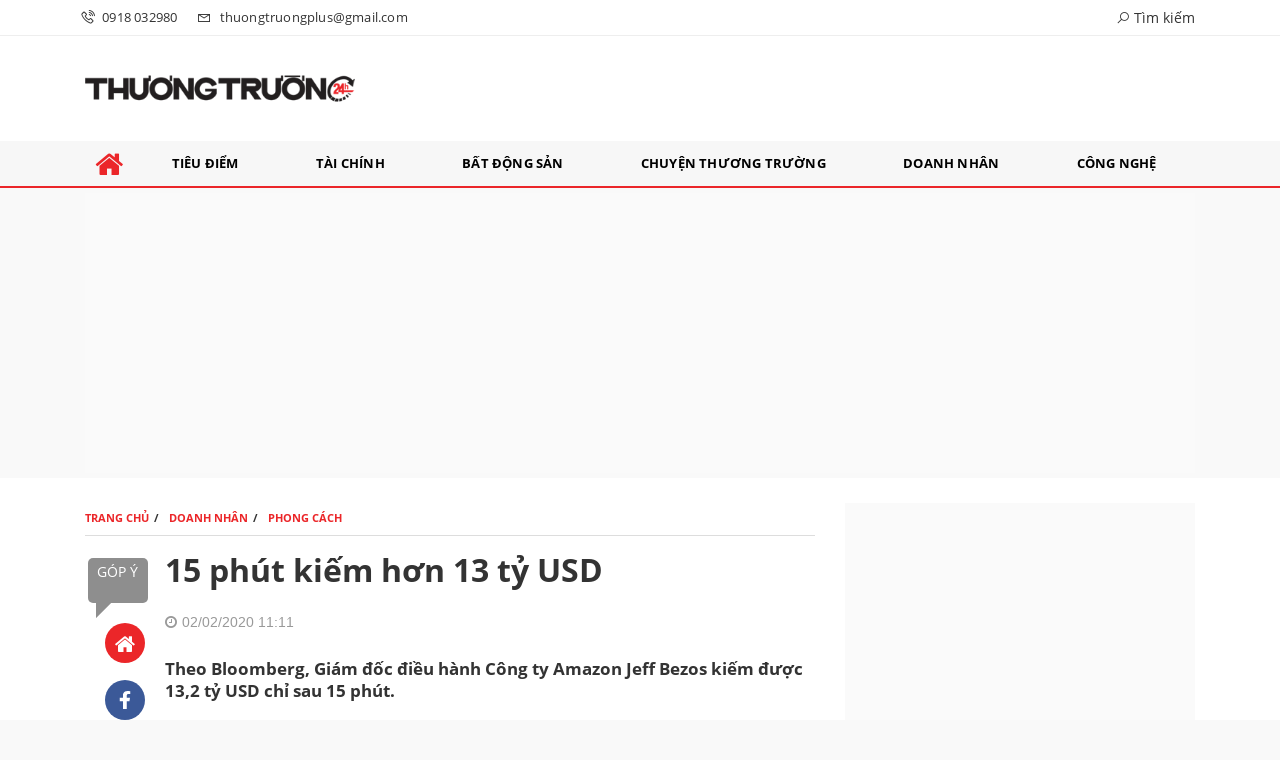

--- FILE ---
content_type: text/html; charset=UTF-8
request_url: https://thuongtruong24h.vn/15-phut-kiem-hon-13-ty-usd-a126021.html
body_size: 23822
content:
<!DOCTYPE html>
<html lang="vi">
<head>
    <meta charset="utf-8"/>
    <meta http-equiv="X-UA-Compatible" content="IE=edge">
    <meta name="viewport" content="width=device-width, initial-scale=1.0, maximum-scale=1.0, user-scalable=0">
    <meta name="csrf-token" content="alvVl0miLOutrjCwGLoVei5oCHyuU7jsRYjocNEV">

    <link rel="icon" type="image/png" href="/uploads/images/setting/2021/06/26/favicon-1624688268.png?ver=1733816915">
    <title>15 phút kiếm hơn 13 tỷ USD - Thương trường 24h</title>
<meta name="description" content="Theo Bloomberg, Giám đốc điều hành Công ty Amazon Jeff Bezos kiếm được 13,2 tỷ USD chỉ sau 15 phút.">
<meta name="keywords" content="amazon,Giá cổ phiếu,Bloomberg,Công ty Amazon Jeff Bezos,Đập tan">
<meta name="robots" content="index,follow">
<meta property="fb:app_id" content="2503419203077231">
<meta name="revisit-after" content="1 days">
<link rel="canonical" href="https://thuongtruong24h.vn/15-phut-kiem-hon-13-ty-usd-a126021.html"/>
<meta property="og:site_name" content="Thương trường 24h" />
<meta property="og:type" content="website" />
<meta property="og:locale" content="vi_VN" />
<meta property="og:locale:alternate" content="vi_VN" />
<meta property="og:title" content="15 phút kiếm hơn 13 tỷ USD" />
<meta property="og:description" content="Theo Bloomberg, Giám đốc điều hành Công ty Amazon Jeff Bezos kiếm được 13,2 tỷ USD chỉ sau 15 phút." />
<meta property="og:url" content="https://thuongtruong24h.vn/15-phut-kiem-hon-13-ty-usd-a126021.html" />
<meta property="og:image" content="https://thuongtruong24h.vn/uploads/wp-content/uploads/2020/02/ae08e986d0c5399b60d4.jpg" />
<meta property="og:image:height" content="315" />
<meta property="og:image:width" content="600" />


<script type="application/ld+json">{"@context":"https:\/\/schema.org","@type":"WebPage","description":"Thương trường, Thương trường 24h, Chuyện thương trường, Tạp chí Thương trường, Tin tức Thương trường, giá cả thị trường, diễn biến thị trường","url":"Thương trường 24h","image":"https:\/\/thuongtruong24h.vn\/uploads\/images\/setting\/2021\/06\/26\/thuongtruong-share-1624688214.png"}</script>

    
    <link href="https://thuongtruong24h.vn/themes/webblog/public/css/app.css" rel="stylesheet" type="text/css" />




<link href="https://vjs.zencdn.net/7.8.4/video-js.css" rel="stylesheet" />
<style>
    .box-sharing {
        width: 100%;
        float: none;
        background: #f7f7f7;
        padding: 5px 15px;
        margin-bottom: 20px;
        overflow: hidden;
        display: inline-flex;
    }

    .box-sharing .fbplugin {
        float: left;
        margin: 6px 8px 0 0;
        padding: 4px 0px 0 0;
        border-right: 1px solid #ddd;
        height: 40px;
    }

    .box-sharing .social {
        font-size: 16px;
        font-size: 1.6rem;
        display: inline-flex;
        height: 45px;
        align-items: center;
        margin-left: 5px;
    }
    .box-sharing .social frame{
        width: 0px;
        height: 0px;
    }
    
    .icon-social-zalo {
        width: 13px;
        height: 16px;
        display: inline-block;
        background: url('https://stc.sp.zdn.vn/share/logo_white_s_2x.png') no-repeat;
        background-size: contain !important;
        margin: 1px auto 0;
        vertical-align: middle;
    }
    .box-sharing .social li {
        float: left;
        margin-top: 2px;
    }
    .box-sharing .social * {
        color: #009cd7;
    }
    .box-sharing .social li a {
        text-align: center;
        width: 40px;
        height: 40px;
        padding: 11px 0;
        -webkit-border-radius: 50%;
        -moz-border-radius: 50%;
        -ms-border-radius: 50%;
        -o-border-radius: 50%;
        border-radius: 50%;
        color: #fff;
        display: block;
    }
    .box-sharing .social li a.print{
        font-size: 23px;
        padding: 4px 0;
    }
    .box-sharing .social .icon-social-facebook {
        font-size: 17px;
        font-size: 1.7rem;
    }
    .zalo-share-button {
   
        background: inherit;
        color: #fff;
        display: inline-block;
        padding: 0;
        border-radius: 5px;
        position: relative;
        left: 0;
        cursor: pointer;

    }
    .box-sharing .social li a.zb-btn-blue--small {
        display: block;
        background-color: #03a5fa;
        color: #fff;
        width: 70px;
        height: 25px;
        line-height: 25px;
        text-decoration: none;
        font-size: 11px;
        -webkit-border-radius: 3px;
        -moz-border-radius: 3px;
        border-radius: 3px;
        text-align: center;
        padding: 0;
    }
</style>
    <style>
        .link-source-wrapper {
            width: auto;
            display: block;
            box-sizing: border-box;
            float: right;
            position: relative;
            padding-top: 15px;
            text-align: left
        }

        .clearfix.link-source-wrapper, .clearfix.bottom-info {
            zoom: 1
        }

        .bottom-info {
            display: block;
            text-align: right;
            font-weight: 700;
            margin-top: -10px
        }

        .link-source-wrapper .link-source-name {
            font: normal 12px/14px Arial
        }

        .link-source-name {
            color: #888;
            box-sizing: border-box;
            background: #f2f2f2;
            border-radius: 100px;
            padding: 9px 11px;
            display: block
        }

        .link-source-wrapper .link-source-name * {
            font-family: arial;
            font-size: 12px;
            line-height: normal
        }

        .link-source-name svg {
            position: relative;
            top: 2px;
            margin-left: 5px
        }

        .link-source-name span {
            color: #444444b8;
            font-weight: 700;
            font-size: 12px
        }

        .link-source-wrapper {
            width: auto;
            display: block;
            box-sizing: border-box;
            float: right;
            position: relative;
            padding-top: 15px;
            text-align: left
        }

        .link-source-wrapper .link-source-detail, .link-source-wrapper .link-source-detail * {
            font-family: arial;
            line-height: normal
        }

        .link-source-detail {
            opacity: 0;
            visibility: hidden;
            background: rgba(0, 0, 0, .9);
            border-radius: 6px;
            width: 300px;
            max-width: 300px;
            position: absolute;
            right: 0;
            bottom: 50px;
            padding: 10px 12px;
            z-index: 5;
            transition: all .5s ease .3s
        }

        .link-source-detail.open-tp {
            opacity: 1;
            visibility: visible
        }

        span.link-source-detail-title {
            color: rgba(255, 255, 255, .8);
            font: normal 10px/11px Arial
        }

        span.btn-copy-link-source {
            float: right;
            cursor: pointer
        }

        span.btn-copy-link-source svg {
            position: relative;
            top: 1px
        }

        span.btn-copy-link-source i {
            font: normal 10px/11px Arial;
            color: #fff
        }

        a.link-source-full {
            font: normal 12px/14px Arial;
            color: #fff;
            display: block;
            margin-top: 5px;
            word-break: break-word
        }

        .link-source-detail .arrow-down {
            width: 0;
            height: 0;
            border-left: 10px solid transparent;
            border-right: 10px solid transparent;
            border-top: 10px solid rgba(0, 0, 0, .9);
            position: absolute;
            bottom: -10px;
            right: 16px
        }
    </style>

    <style>
        :root {
            --color-primary: #EB2629;
            --color-secondary: #2B2B2B;
            --primary-font: Open Sans,Arial,Helvetica,sans-serif;
        }

        .count_cmt{
display:none !important;
}
#header_3 {
    z-index: 8;
}

@font-face {
  font-family: 'Roboto-Regular';
  src: url('/frontend/fonts/roboto_regular/roboto_regular.eot?#iefix') format('embedded-opentype'),  
  url('/frontend/fonts/roboto_regular/roboto_regular.woff2')  format('woff2'),
       url('/frontend/fonts/roboto_regular/roboto_regular.woff') format('woff'), 
       url('/frontend/fonts/roboto_regular/roboto_regular.ttf')  format('truetype'), 
       url('/frontend/fonts/roboto_regular/roboto_regular.svg#roboto_regular') format('svg');
  font-weight: normal;
  font-style: normal;
}

@font-face{
    font-family:'PlayfairDisplayBold';
    font-style:normal;
    font-weight:600;
    src:url("/frontend/fonts/PlayfairDisplayBold/PlayfairDisplayBold.ttf") format("truetype");
    
}
@font-face{
    font-family:'Open Sans';
    font-style:normal;
    font-weight:400;
    src:url("/frontend/fonts/OpenSans/OpenSans-Regular.ttf") format("truetype");
    
}
@font-face{
    font-family:'Open Sans';
    font-style:normal;
    font-weight:600;
    src:url("/frontend/fonts/OpenSans/OpenSans-Bold.ttf") format("truetype");
    
}
.wrapper-topstory .box-news-larger {
    position: relative;
    flex-wrap:wrap;
    background: none;
}
.wrapper-topstory .box-news-larger .thumb-art {
    float: right;
    flex: 1;
    max-width: 100%;
    margin: 0;
}
.wrapper-topstory .box-news-larger .content {
    padding: 15px 0 0;
}
.category-popup {
    border-top:none !important;
}
.category-popup .category-menu>ul>li>a {
    color:#000000;
    font-weight: 500;
}
.category-popup .channels-menu a svg path {
    fill: #000000;
}
.horizontal-megamenu>.menu-item.is_home:hover >.menu-link{
    background:#ed1b24;
}

.horizontal-megamenu>.menu-item>.menu-link.link-home .nav-link-text {
    color: var(--color-primary);
}
.horizontal-megamenu>.menu-item:hover>.menu-link.link-home .nav-link-text {
    color: #fff;
}
.section-vedet .box-news-larger .content>.title>a {
    font-family: "Open Sans", Arial;
        font-size: 30px;
}
.box-news>.content>.title>a, .style_img_left .content .title, .review-section .main-content .threads .box-news .title a, .moi_cap_nhat .box-news>.content>.title>a, .moi_cap_nhat .item-news .content>.title>a , .box-related .box-news.box-news-image-left .title , .box-article .tieudiem .box-news .title a , .box-other-articles .item-news .title a{
    font-family: "Open Sans", Arial;
}
.title-box-category .parent-cat, .article-detail .article-title, .title-box-category .parent-cate , .widget-title .main-title{
    font-family: "Open Sans", Arial;
}
.secondary-vedet .content>.title>a ,.box-news-larger .content>.title>a, .featured-news .box-news>.content>.title>a, .box-cate-featured .item-news.full-thumb .title-news a, .section-magazine .album-list .article-item .album-title>p {
    font-family: "Open Sans", Arial;
}
.section-vedet .box-news-larger .description{
    font-size: 16px;
}
.box-cate-featured .item-news.full-thumb .title-news {
    font-size:18px;
}
.topbar-body .header-top-right .group-search{
margin-top:0;
}
.horizontal-megamenu>.menu-item>.menu-link, footer.footer-type-2 .menu_footer .menus>li>a {
    font-family: "Open Sans", Arial;
     
}
.horizontal-megamenu>.menu-item>.menu-link .nav-link-text {
    color:#000;
}
.box-category.style-7 .title-box-category .inner-title {
    padding-top: 0;
    color: #fff;
    font-size: 22px;
}
.topbar-body .header-top-right .search {
    width: 100%;
    float: left;
}

.box-navigation .title a, .box-navigation span{
font-size:18px;
}
.tin_mau_vang_box {
    background: #dfdfdf;
}

#tin_noi_bat_6 .box-news-larger .thumb-art {
    width: 100%;
}
#tin_noi_bat_6 .tnb_meta {
    width: 100%;
    position: absolute;
    bottom: 0;
    padding: 25px;
    padding-left: 20%;
    background-color: rgba(0, 0, 0, 0.5);
    transition: all .3s;
    color: #ffffff;
    z-index: 2;
}

.menu_footer .menus>li>a {
    text-align: left;
    color: rgb(221 0 38);
}
.footer_cf{
    background-color: #dd0026;
  color: #FFF;
    padding: 10px 0;
}
.header-top-right .search button[type=submit]{
    background-color: #dd0026;
}

.footer_cf a{
    color: #FFF;
}

.ndt-header .ndt-logo img {
      margin-top: 5px !important;
}


.ndt-header .promotions{
margin-top: 0;
}
.style_img_left .content .title {

    display: inline-block;
}
.breadcrumbs a {
    text-transform: uppercase;
}
.box-cate-featured .item-news .description {

    display: block;

}
.item-news-common p.meta-news {
    margin: 5px 0;
}



@media (max-width: 767px){
.footer_cf {

    text-align: left;
    padding-left: 15px;
}
.footer_cf p {
margin-bottom: 0px;
}
#header_3 .ndt-logo-mobile img {

    margin: 0;
float:left;

}
#header_3 .navbar-header {

}
.logo-footer img {

    max-height: 100px;

}
}



.header-top-right .news_hot_item {
    background-color: #00a751;
}

.header-top-right .news-new-item {
    background-color: #ed1d24;
}


.article-detail .article-content img {
        margin: 0 auto;
}

.title_button a{
    width: 135px;
}


@media (max-width: 992px)
{
#header_3 .nav>li>a {
text-align: left;
    padding-left: 40px;
}
#header_3 .open_sub {

    left: 0;

}
}

@media (min-width:1400px){
    .header-logo {
        height:70px
    }
    .horizontal-megamenu > .menu-item > .menu-link .nav-link-text {
        font-size:14px
    }
}


.box-quote .image-wrapper{
    display:none
}
.box-quote .box-news:after {
    content:"\f10e";
    font-family:'FontAwesome';
    color:#c5c5c5;
    position: absolute;
    bottom: -15px;
    right: 0;
}
.box-quote .box-news
{    margin-bottom: 15px;
    padding-bottom: 10px;
    
}
.box-quote .box-news:before {
    content:"";
    width:90%;
    height:1px;
    background: #c5c5c5;
    display: block;
    position: absolute;
    bottom: -5px;
    left: 0;
    
}
#hashtag-trending .has-marquee {
    -webkit-animation: marquee 85s linear infinite;
    animation: marquee 85s linear infinite;
}
.box-category.style-7 {
    background: var(--color-primary);
    padding: 0 15px;
    border-top: solid 8px #095e98;
    background: #0d202b;
    padding: 30px;
}
.header-type-1.bg-white .header-wrap-inner .header-bottom-row {
    border-bottom: 2px solid var(--color-primary);;
        border-top: 1px solid #e2e2e2;
    background: #f7f7f7;
}
.header-type-1.bg-white .header-wrap-inner .header-bottom-row .horizontal-megamenu>.menu-item:not(.is_home)>.menu-link .nav-link-text {
    color: #000;
    
}

.header-type-1.bg-white .box-with-icon .info-box-icon {
    color: var(--color-secondary);
}
.header-type-1.bg-white .header-wrap-inner .header-bottom-row .horizontal-megamenu>.menu-item.is_home >.menu-link .nav-link-text{
    color: var(--color-primary);
}
.header-type-1.bg-white .header-wrap-inner .header-bottom-row .horizontal-megamenu>.menu-item.is_home:hover >.menu-link .nav-link-text{
    color: #fff;
}
.header-type-1.bg-white .icon_menu .style_icon, .header-type-1.bg-white .info-box-content>* {
    color: var(--color-secondary);
}
.header-type-1 .menu-item:hover>.menu-link {
    background:#d6d6d6;
}
.timestemp {
        color: #335183;
}
.header-type-1.bg-white .icon_menu .style_icon, .header-type-1.bg-white .icon_menu .style_icon:after, .header-type-1.bg-white .icon_menu .style_icon:before {
    background: var(--color-secondary);
}

.header-type-1.bg-white .header-wrap-inner .header-bottom-row .horizontal-megamenu>.menu-item>.menu-link:after {
    content: none;
}
.horizontal-megamenu>.menu-item>.menu-link .nav-link-text:after {
    content: none;
}
.horizontal-megamenu>.menu-item.active>.menu-link:after, .horizontal-megamenu>.menu-item:hover>.menu-link:after {
    width: 100%;
}
.horizontal-megamenu>.menu-item>.menu-link:after {
    content: "";
    position: absolute;
    bottom: 0;
    left: 0;
    width: 0;
    height: 3px;
    transition: width .4s cubic-bezier(.175,.885,.32,1.15);
    background-color: var(--color-primary);
}
.inner-section-media {
    background: #0d202b;
        overflow: hidden;
}
.section-multimedia.multimedia-4 .news-list-multimedia {
        padding-right: 15px;
    padding-left: 15px;
    padding-top: 15px;
}
.section-multimedia.multimedia-4 .box-news {
    margin-bottom: 0;
}

.widget-most-view .widget-title {
    display: flex;
    align-items: flex-end;
    border-bottom: solid 1px #ec2828;
}

.widget-most-view .widget-title h6:after {
    content:none;
}

.widget-most-view .widget-title h6 span:before {
    content: "";
    width: 2px;
    height: 2px;
    background: var(--color-primary);
    position: absolute;
    left: 0;
    bottom: 2px;
    width: 5px;
    height: 16px;
}
.widget-most-view .widget-title h6{
    color: #000;
    background-color: transparent;
    padding:0
}
.widget-most-view .widget-title h6 span {
    position:relative;
        padding-left: 15px;
}
.title-box-category.default, .widget-title.default{
        border-bottom: solid 1px var(--color-primary);
        height: 40px;
    display: flex;
    align-items: center;
}
.td-subcat-filter {
    position: relative;
    bottom: 0;
    right: 0;
    margin: auto 0;
    opacity: 1;
    z-index: 1;
    text-align: right;
    margin-left: auto;
}
.blogmultimediawidget .title-box-category.default{
    border-bottom: none;
    padding-bottom: 0;
}
.title-box-category.default .inner-title:before, .widget-title.default .inner-title:before {
    content: "";
    width: 2px;
    height: 2px;
    background: var(--color-primary);
    position: absolute;
    left: 0;
    bottom: 2px;
    width: 5px;
    height: 16px;
}
.title-box-category.default .inner-title,  .widget-title.default .inner-title{
    padding-left: 20px;
}
.multimedia-4 .title-box-category.default {
    margin-bottom: 0px;
}
/*.topbar_threadhot label {
        content: '';
    background: url(//static-znews.zadn.vn/images/stat.svg) no-repeat;
    background-size: contain;
    width: 24px;
    height: 24px;
        border-left: none;
}
.topbar_threadhot label i {
    display:none;
} */

.review-section .foru-containers {
        background-image: none;
    border-top: none;
}
.review-section .title-box-category.default {
    margin: 0;
}

.review-section {
    margin-top: 0;
    margin-bottom: 0;
}
.review-section .title-box-category.default .parent-cate, .review-section .widget-title.default .parent-cate {
    color: #000;
}
.review-section .main-content .threads .box-news .title a:hover {
    color:#ccc
}
.review-section .main-content {
    padding: 0 0px 12px;
    margin-top: 0;
}
.review-section .main-content .threads .box-news .title a {
    color: #000;
}
.review-section .main-content .threads::-webkit-scrollbar-thumb {
    border-radius: 10px;
    background-color: hsl(0deg 0% 80%);
}
.section-magazine {
    background: #095e98;
    background-image: linear-gradient(90deg,#044580,#005aab);
    padding: 30px 0;
}
.slick-carousel.carousel-nav-top .slick-next {
    right: 0;
    top: -38px;
}
.slick-carousel.carousel-nav-top .slick-prev {
    top: -38px;
    right: 40px;
    left: auto;
}
.image-wrapper>.image-small {
    padding-bottom: 66%;
}
.other-news .title a, .box-cate-featured-vertical.no-thumb .sub-news-cate .item a{
        font-size: 16px;
    line-height: 21px;
}
.inner-section-video .title-box-category .inner-title{
    color: #000;
}
.section-magazine .album-list .article-item .album-type {
        background: #044783;
}


.section-magazine .album-list .article-item:hover .album-title>p  {
    color: var(--color-secondary);
}
.section-magazine .album-list .article-item:hover .album-type-icon, .section-magazine .album-list .article-item .album-title:before {
    background: var(--color-secondary);
}
.video .box-cate-featured-vertical.no-thumb .sub-news-cate .item:before {
    content: "\f144";
    width: 0;
    height: 0;
    font-size: 18px;
    background-color: transparent;
    position: absolute;
    left: 0;
    top: 18px;
    font-family:"fontawesome";
        color: #383636;
}
.video .box-cate-featured-vertical.no-thumb .sub-news-cate .item {
    padding: 10px 0 10px 25px;
}
.video {
        background-color: #F7F7F7;
    padding: 15px;
}
.video .title a, .video .sub-news-cate .item a {
    color: #383636;
}
.section-bg-grey {
    background: #F7F7F7;
    padding: 15px;
}
.block-129 .title-box-category .parent-cate {
    background: #F7F7F7;
}
.tin_mega_store {
   background: none;
    padding: 0;
    border-top: none !important;
}

.tin_mega_store .number-top-view {
    background:none;
    color:#000;
    font-size:60px;
    font-style: italic;
}
.tin_mega_store .content {
    position: relative;
    padding-left: 45px;
    
}
.tin_mega_store .title-box-category {
    text-align:center;
}
.tin_mega_store  .title-box-category .parent-cate {
    float:none;
        font-size: 20px;
}
.tin_mega_store .title-box-category .inner-title:before {
    content:none;
}
.tin_mega_store .title-box-category.style_6 .inner-title {
    background: #ffffff;
    color: #000;
}
.icon_menu .style_icon {
    background: var(--color-primary);
}
.icon_menu .style_icon:after, .icon_menu .style_icon:before {
    position: absolute;
    display: block;
    left: 0;
    width: 100%;
    height: 2px;
    background: var(--color-primary);
    content: "";
    transition-duration: .3s,.3s;
    transition-delay: .3s,0s;
}
.meta-news .cat, .cat-in-thumb {
    display:none;
}
.article-detail .article-content {
    font-size: 17px;
    
}
.category-popup .category-menu>ul {
        justify-content: center;
}
.bia-bao .main-title {
        display:none;
}
.bia-bao .widget-title.default {
    border-bottom: solid 3px var(--color-primary);
    
}
.bia-bao .slick-carousel .slick-dots {
    top: -38px;
    right: 0;
    left: auto;
    text-align: right;
    bottom: auto;
}
.bia-bao .image-wrapper {
    border-radius:5px
}
.header-top-row .promotions img {
    max-height:95px
}
.hot24h-new {
    background: #fff;
    border-top: 1px solid #e0e0e0;
    border-bottom: 1px solid #e0e0e0;
        margin-bottom: 15px;
            margin-top: 15px;
}
.block-133 {
        padding: 15px 0;
            background: #fff;
    border: none;
        margin-bottom: 0;
}
.block-133 .box-news .content{
    background: #fff;
    position: relative;
    z-index: 2;
    margin: -40px 10px 0;
    padding: 10px 15px 5px;
    border-radius: 3px;
}
.block-133 .content-box-category {
        background-image: none;
            padding: 0;
}
.widget-posts.block-101 {
        padding: 0 20px;
    background: #f0f1f5;
    border-right: 1px solid #e0e0e0;
    margin-bottom: 0 !important;
}
.widget-posts.block-101 .title-box-category.default .inner-title:before {
        content: "";
    background: url([data-uri]) no-repeat;
    width: 20px;
    height: 20px;
    display: inline-block;
    position: relative;
    top: 2px;
    margin-right: 9px;
}
.widget-posts.block-101 .title-box-category.default .inner-title {
    padding-left:0
}
.widget-posts.block-101 .widget-content{
        overflow: hidden;
    
}
.widget-posts.block-101 .widget-content .ss-content{
    width:100%;
        padding-right: 10px;
        max-height: 500px;
}
.chu_ky_bv {
    display:none;
}
@media (min-width: 1200px){
    .header-logo {
    height: 95px;
    max-height:95px;
    }
}
@media screen and (max-width: 991px){
    .box-with-icon .info-box-icon {
    color: var(--color-primary);
    background: none;
}
}

@media screen and (min-width: 991px){
    .section_container.blogcolumn11widget{
        border-bottom: 1px solid #e5e5e5;
    }
    .header-wrap-inner.sticky .header-top-row {
    display:none;
    }
   .header-type-2 .header-logo {
    max-height: none;
    max-width: 300px;
        width: 300px;
    height: auto;
  }
  .moi_cap_nhat .box-news>.content>.title>a, .moi_cap_nhat .item-news .content>.title>a {
      font-size:20px
  }
  .moi_cap_nhat .style_img_left .content .description {
          font-size: 15px;
  }
}
@media screen and (max-width: 480px) {
    .title-box-category.default {
       border-bottom: solid 2px var(--color-primary);
    }
}        
    </style>

    <script>
        var WN_Data = {
            user_id: null,
            user: null,
            session_id: "WubuILyFUZin968Qjjbs64u92a4AtKWyCngSTTLu",
        };
    </script>

    
            <!--  <script type="application/javascript">
(function(w,d,p,c){var r='ptag',o='script',s=function(u){var a=d.createElement(o),
m=d.getElementsByTagName(o)[0];a.async=1;a.src=u;m.parentNode.insertBefore(a,m);};
w[r]=w[r]||function(){(w[r].q = w[r].q || []).push(arguments)};s(p);s(c);})
(window, document, '//tag.adbro.me/tags/ptag.js', '//tag.adbro.me/configs/q4jsjo02.js');
</script> -->

<!-- Global site tag (gtag.js) - Google Analytics -->
<script async src="https://www.googletagmanager.com/gtag/js?id=UA-112063883-2"></script>
<script>
  window.dataLayer = window.dataLayer || [];
  function gtag(){dataLayer.push(arguments);}
  gtag('js', new Date());

  gtag('config', 'UA-112063883-2');
</script>
<!-- <script async src="https://securepubads.g.doubleclick.net/tag/js/gpt.js"></script>
<script>
  window.googletag = window.googletag || {cmd: []};
  googletag.cmd.push(function() {
    googletag.defineSlot('/2627062/Ureka_Supply_thuongtruong24h.vn_Outstream_1x1_141022', [1, 1], 'div-gpt-ad-1665718543416-0').addService(googletag.pubads());
    googletag.pubads().collapseEmptyDivs();
    googletag.enableServices();
  });
</script>  -->
<!-- /2627062/Ureka_Supply_thuongtruong24h.vn_Outstream_1x1_141022 -->
<!--  <div id='div-gpt-ad-1665718543416-0'>
  <script>
    googletag.cmd.push(function() { googletag.display('div-gpt-ad-1665718543416-0'); });
  </script>
</div>  -->        <meta name="google-adsense-account" content="ca-pub-9808277274942578">
<script async src="https://pagead2.googlesyndication.com/pagead/js/adsbygoogle.js?client=ca-pub-9808277274942578"
     crossorigin="anonymous"></script>    
</head>
<body class=" ">

<div id="app">
    <div class="no-margin-ads">
            </div>
    <header class="header-wrap header-type-2">
    <form id="logout-form" action="https://thuongtruong24h.vn/logout" method="POST" style="display: none;">
        <input type="hidden" name="_token" value="alvVl0miLOutrjCwGLoVei5oCHyuU7jsRYjocNEV">
    </form>
    <div class="header-wrap-inner">
                <div class="header-top-bar">
            <div class="container">
                <div class="row flex-row justify-content-between top-bar-inner">
                    <div class="whb-column header-column-left">
                        <ul class="menu">
                            <li>
                                <a href="tel:0918 032980">
                                    <i class="las la-phone-volume"></i>
                                    <span>0918 032980</span>
                                </a>
                            </li>
                            <li>
                                <a href="mailto:thuongtruongplus@gmail.com">
                                    <i class="las la-envelope"></i>
                                    <span>thuongtruongplus@gmail.com</span>
                                </a>
                            </li>
                        </ul>
                    </div>
                    <div class="whb-column header-column-right">
                        <ul class="menu">
                                                        <li class="cursor-pointer text-center show-search-form">
                                <div class="box-icon-wrapper">
                                    <span><i class="las la-search"></i> Tìm kiếm</span>
                                
                                </div>
                                <div class="tdb-drop-down-search" aria-labelledby="td-header-search-button">
                                    <div class="tdb-drop-down-search-inner">
                                        <form method="get" class="tdb-search-form" action="https://thuongtruong24h.vn/tim-kiem.html">
                                            <div class="tdb-search-form-inner">
                                                <input class="tdb-head-search-form-input" type="text" value=""
                                                    name="keyword" placeholder="Tìm kiếm..." autocomplete="off">
                                                <button class="wpb_button wpb_btn-inverse btn tdb-head-search-form-btn"
                                                        type="submit">
                                                    <span>Tìm kiếm</span>
                                                </button>
                                            </div>
                                        </form>
                                        <div class="tdb-aj-search"></div>
                                    </div>
                                </div>
                            </li>
                                                    </ul>
                    </div>
                </div>
            </div>
        </div>
                <div class="header-top-row">
            <div class="container">
                <div class="row flex-row flex-nowrap justify-content-between general-header-inner">
                    <div class="whb-column header-column-left whb-visible-lg">
                        <a href="/" class="header-logo" style="max-width: none;width: 300px;">
                            <img src="/uploads/images/setting/2021/06/24/logo-thuong-truong-1624522357.png?ver=1733816915" alt="">
                        </a>
                    </div>

                    <div class="header-column-right whb-column whb-visible-lg">
                        <div class="no-margin-ads">
                                                    </div>
                    </div>
                    <div class="whb-column mobile-left whb-hidden-lg">
                        <div class="mobile-logo">

                            <a href="/" class="header-logo">
                                                                    <img src="/uploads/images/setting/2021/06/24/logo-thuong-truong-1624522360.png?ver=1733816915" alt="" height="50">
                                                            </a>


                        </div>
                    </div>
                                        <div class="whb-column mobile-right whb-hidden-lg">
                        <div class="woodmart-info-box cursor-pointer text-center">
                            <div class="box-icon-wrapper  box-with-icon box-icon-simple">
                                <a href="tel:0918 032980" class="info-box-icon">
                                    <i class="las la-phone-volume"></i>
                                </a>
                            </div>

                        </div>
                        <div class="woodmart-info-box cursor-pointer text-center">
                            <div class="box-icon-wrapper  box-with-icon box-icon-simple">
                                <a href="mailto:thuongtruongplus@gmail.com" class="info-box-icon">
                                    <i class="las la-envelope"></i>
                                </a>
                            </div>

                        </div>
                        <div class="woodmart-info-box cursor-pointer text-center show-search-form">
                            <div class="box-icon-wrapper  box-with-icon box-icon-simple">
                                <div class="info-box-icon">
                                    <i class="las la-search"></i>
                                </div>
                            </div>
                            <div class="tdb-drop-down-search" aria-labelledby="td-header-search-button">
                                <div class="tdb-drop-down-search-inner">
                                    <form method="get" class="tdb-search-form" action="https://thuongtruong24h.vn/tim-kiem.html">
                                        <div class="tdb-search-form-inner">
                                            <input class="tdb-head-search-form-input" type="text" value=""
                                                   name="keyword" placeholder="Tìm kiếm..." autocomplete="off">
                                            <button class="wpb_button wpb_btn-inverse btn tdb-head-search-form-btn"
                                                    type="submit">
                                                <span>Tìm kiếm</span>
                                            </button>
                                        </div>
                                    </form>
                                    <div class="tdb-aj-search"></div>
                                </div>
                            </div>
                        </div>
                                                <div class="mobile-nav-icon mobile-trigger">
                            <div class="icon_menu"><span class="style_icon"></span></div>
                        </div>
                    </div>
                </div>
            </div>
        </div>
                        <div class="header-bottom-row whb-visible-lg">
            <div class="container">
                <div class="row">
                    <nav class="navbar navbar-expand-sm navbar-expand-full">
                        <ul class="navbar-nav menu-container horizontal-megamenu">
                            <li class="menu-item is_home hidden-xs">
                                <a href="https://thuongtruong24h.vn" class="menu-link link-home">
                                    <span class="nav-link-text"><i class="fa fa-home" aria-hidden="true"></i></span>
                                </a>
                            </li>
                                                            <li class="menu-item ">
                                    <a class="menu-link" href="https://thuongtruong24h.vn/c/tieu-diem" title="Tiêu điểm"
                                       data-url="https://thuongtruong24h.vn/15-phut-kiem-hon-13-ty-usd-a126021.html"
                                       data-link="https://thuongtruong24h.vn/c/tieu-diem"
                                        >
                                        <span class="nav-link-text">Tiêu điểm</span>
                                    </a>
                                                                    </li>
                                                            <li class="menu-item ">
                                    <a class="menu-link" href="https://thuongtruong24h.vn/c/tai-chinh" title="Tài chính"
                                       data-url="https://thuongtruong24h.vn/15-phut-kiem-hon-13-ty-usd-a126021.html"
                                       data-link="https://thuongtruong24h.vn/c/tai-chinh"
                                        >
                                        <span class="nav-link-text">Tài chính</span>
                                    </a>
                                                                    </li>
                                                            <li class="menu-item ">
                                    <a class="menu-link" href="https://thuongtruong24h.vn/c/bat-dong-san" title="Bất động sản"
                                       data-url="https://thuongtruong24h.vn/15-phut-kiem-hon-13-ty-usd-a126021.html"
                                       data-link="https://thuongtruong24h.vn/c/bat-dong-san"
                                        >
                                        <span class="nav-link-text">Bất động sản</span>
                                    </a>
                                                                    </li>
                                                            <li class="menu-item ">
                                    <a class="menu-link" href="https://thuongtruong24h.vn/c/chuyen-thuong-truong" title="Chuyện thương trường"
                                       data-url="https://thuongtruong24h.vn/15-phut-kiem-hon-13-ty-usd-a126021.html"
                                       data-link="https://thuongtruong24h.vn/c/chuyen-thuong-truong"
                                        >
                                        <span class="nav-link-text">Chuyện thương trường</span>
                                    </a>
                                                                    </li>
                                                            <li class="menu-item ">
                                    <a class="menu-link" href="https://thuongtruong24h.vn/c/doanh-nhan" title="Doanh nhân"
                                       data-url="https://thuongtruong24h.vn/15-phut-kiem-hon-13-ty-usd-a126021.html"
                                       data-link="https://thuongtruong24h.vn/c/doanh-nhan"
                                        >
                                        <span class="nav-link-text">Doanh nhân</span>
                                    </a>
                                                                    </li>
                                                            <li class="menu-item ">
                                    <a class="menu-link" href="https://thuongtruong24h.vn/c/cong-nghe" title="Công nghệ"
                                       data-url="https://thuongtruong24h.vn/15-phut-kiem-hon-13-ty-usd-a126021.html"
                                       data-link="https://thuongtruong24h.vn/c/cong-nghe"
                                        >
                                        <span class="nav-link-text">Công nghệ</span>
                                    </a>
                                                                    </li>
                                                                                </ul>
                    </nav>
                </div>
            </div>
        </div>
            </div>
    </header>
        <div class="container">
    <div class="no-margin-ads">
        <div class="qc_gg">
        <!-- thuongtruong24h_Header_res -->
<ins class="adsbygoogle"
     style="display:block"
     data-ad-client="ca-pub-4393105436707538"
     data-ad-slot="8410484973"
     data-ad-format="auto"
     data-full-width-responsive="true"></ins>
<script>
     (adsbygoogle = window.adsbygoogle || []).push({});
</script>
        </div>
        </div>
    </div>
    <div class="section-content">
        <div class="promotion-sticky pc-sticky-left">
                    </div>
        





    <div class="container article-detail">

        <div class="paper">
            <div class="box-3-1">
                <div class="row">
                    <div class="col-12 col-md-8 contents box-article" data-sticky-container>
                        <ol itemscope itemtype="http://schema.org/BreadcrumbList" class="breadcrumbs">
                            <li itemprop="itemListElement" itemscope
                                itemtype="http://schema.org/ListItem">
                                <a itemprop="item" href="https://thuongtruong24h.vn" title="Trang chủ">
                                    <span itemprop="name">Trang chủ</span></a>
                                <meta itemprop="position" content="1"/>
                            </li>

                                                                                                <li itemprop="itemListElement" itemscope
                                        itemtype="http://schema.org/ListItem">
                                        <a itemprop="item" href="https://thuongtruong24h.vn/c/doanh-nhan" title="Doanh nhân">
                                            <span itemprop="name">Doanh nhân</span></a>
                                        <meta itemprop="position" content="2"/>
                                    </li>
                                                                    <li itemprop="itemListElement" itemscope
                                        itemtype="http://schema.org/ListItem">
                                        <a itemprop="item" href="https://thuongtruong24h.vn/c/phong-cach" title="Phong cách">
                                            <span itemprop="name">Phong cách</span></a>
                                        <meta itemprop="position" content="3"/>
                                    </li>
                                                                                    </ol>
                                                <ul class="dt-news__social" data-margin-top="110" data-margin-bottom="25" style="">
    <li>
				<a title="Góp ý" class="dt-social__item dt-social__item--comment" href="/gop-y">
			Góp ý
		</a>
		    </li>
    <li>
		<a title="Home" class="dt-social__item dt-social__item--home" href="/">
            <i class="fa fa-home" aria-hidden="true"></i>
		</a>
	</li>
	<li>
		<a target="_blank" title="Chia sẻ lên Facebook" href="https://www.facebook.com/sharer/sharer.php?u=https://thuongtruong24h.vn/15-phut-kiem-hon-13-ty-usd-a126021.html" class="dt-social__item dt-social__item--facebook">
			<i class="dt-icon icon-facebook"></i>
		</a>
	</li>
	<li>
		<a title="Chia sẻ qua Email" class="dt-social__item" href="mailto:?subject=https://thuongtruong24h.vn/15-phut-kiem-hon-13-ty-usd-a126021.html">
		<i class="lar la-envelope"></i>
		</a>
	</li>
	
	
</ul>                                                <div class="dt-news__body">

                        <h1 class="article-title f-rsb fs30 hdcontent">15 phút kiếm hơn 13 tỷ USD</h1>



                        <div class="tacgia-area clearfix">
                                                                                    <div class="datetime upcase">
                                <p class="upcase">02/02/2020 11:11</p>
                            </div>
                                                                                </div>

                                                <h2 class="txt-head sapo">
                            Theo Bloomberg, Giám đốc điều hành Công ty Amazon Jeff Bezos kiếm được 13,2 tỷ USD chỉ sau 15 phút.
                        </h2>
                                                                                                
                            <div class="quang_cuoi_bai" style="display: block;width: 100%;margin-bottom: 15px;float: left;">
                                        <div class="qc_gg">
                <!-- thuongtruong24h_inpage_res_1 -->
<ins class="adsbygoogle"
     style="display:block"
     data-ad-client="ca-pub-4393105436707538"
     data-ad-slot="1126837429"
     data-ad-format="auto"
     data-full-width-responsive="true"></ins>
<script>
     (adsbygoogle = window.adsbygoogle || []).push({});
</script>
                </div>
                        </div>

                        

                        <div class="article-content">
                            <p><strong>Theo Bloomberg, Giám đốc điều hành Công ty Amazon Jeff Bezos kiếm được 13,2 tỷ USD chỉ sau 15 phút. </strong></p>
</p>
<p class="body-image"><img src="https://photo-1-baomoi.zadn.vn/w700_r1/2020_02_02_17_33821802/ab0cef82d6c13f9f66d0.jpg" data-width="652" data-height="367"></p><div class="quang_cuoi_bai" style="display: block;width: 100%;margin-bottom: 15px;float: left;">
                                        <div class="qc_gg">
                <!-- thuongtruong24h_inpage_res_2 -->
<ins class="adsbygoogle"
     style="display:block"
     data-ad-client="ca-pub-4393105436707538"
     data-ad-slot="4088096584"
     data-ad-format="auto"
     data-full-width-responsive="true"></ins>
<script>
     (adsbygoogle = window.adsbygoogle || []).push({});
</script>
                </div>
                                                            <div class="qc_gg">
                <script async src="https://securepubads.g.doubleclick.net/tag/js/gpt.js"></script>
<script>
  window.googletag = window.googletag || {cmd: []};
  googletag.cmd.push(function() {
    googletag.defineSlot('/57976558/Ureka_Supply_thuongtruong24h.vn_Outstream_1x1_141022', [1, 1], 'div-gpt-ad-1687769586133-0').addService(googletag.pubads());
    googletag.pubads().collapseEmptyDivs();
    googletag.enableServices();
  });
</script>
<!-- /57976558/Ureka_Supply_thuongtruong24h.vn_Outstream_1x1_141022 -->
<div id='div-gpt-ad-1687769586133-0'>
  <script>
    googletag.cmd.push(function() { googletag.display('div-gpt-ad-1687769586133-0'); });
  </script>
</div>
                </div>
                                    </div>

<p class="body-text media-caption"><em>Giám đốc điều hành Công ty Amazon Jeff Bezos. Ảnh: NBC4</em></p>
<p>Lý do là vì cổ phiếu Amazon trên thị trường trong ngày 30-1 vừa qua tăng mạnh, ở mức 12%. Giá cổ phiếu của Amazon tăng do kết quả kinh doanh khả quan được công bố trong báo cáo hàng quý của công ty, “đập tan” dự báo kém tích cực của các nhà phân tích.</p>
<p>Cụ thể, theo báo cáo của Amazon, lợi nhuận của công ty là 87,4 tỷ USD, lợi nhuận trên mỗi cổ phiếu là 6,47 USD, trong khi các chuyên gia dự kiến là 4,11 USD.</p>
<p   style="text-align: right;"><strong>VĂN ÐỖ</strong></p>
<p style="text-align: right;"><em>Theo SGGP</em></p>
</p>
                        </div>








                        <div class="clearfix"></div>

                        
                                                                        
                                                    <div class="quang_cuoi_bai" style="display: block;width: 100%;margin-bottom: 15px;float: left;">
                                        <div class="qc_gg">
                <!-- thuongtruong24h_inpage_res_3 -->
<ins class="adsbygoogle"
     style="display:block"
     data-ad-client="ca-pub-4393105436707538"
     data-ad-slot="9148851575"
     data-ad-format="auto"
     data-full-width-responsive="true"></ins>
<script>
     (adsbygoogle = window.adsbygoogle || []).push({});
</script>
                </div>
                        </div>
                        
                        
                        
                        <div class="chu_ky_bv">
                           Bạn đang đọc bài viết <a href="https://thuongtruong24h.vn/15-phut-kiem-hon-13-ty-usd-a126021.html"><b>"15 phút kiếm hơn 13 tỷ USD"</b></a> tại chuyên mục <a href=""><b>Phong cách</b></a>.
                            
                        </div>



                        <div class="clearfix"></div>
                        <div class="display-tags">
        <span><i class="fa fa-tag"></i></span>
                    <a itemprop="keywords" class="btn-default btn" href="https://thuongtruong24h.vn/tag/amazon.html" title="amazon">
                amazon
            </a>
                    <a itemprop="keywords" class="btn-default btn" href="https://thuongtruong24h.vn/tag/gia-co-phieu.html" title="Giá cổ phiếu">
                Giá cổ phiếu
            </a>
                    <a itemprop="keywords" class="btn-default btn" href="https://thuongtruong24h.vn/tag/bloomberg.html" title="Bloomberg">
                Bloomberg
            </a>
                    <a itemprop="keywords" class="btn-default btn" href="https://thuongtruong24h.vn/tag/cong-ty-amazon-jeff-bezos.html" title="Công ty Amazon Jeff Bezos">
                Công ty Amazon Jeff Bezos
            </a>
                    <a itemprop="keywords" class="btn-default btn" href="https://thuongtruong24h.vn/tag/dap-tan.html" title="Đập tan">
                Đập tan
            </a>
            </div>
                        <div class="clearfix"></div>

                        


                        <div class="box-sharing">
    <div class="fbplugin">
        <iframe src="https://www.facebook.com/plugins/like.php?href=https://thuongtruong24h.vn/15-phut-kiem-hon-13-ty-usd-a126021.html&width=191&layout=button_count&action=like&size=large&show_faces=true&share=true&height=46&appId=2503419203077231"
                width="191" height="46" style="border:none;overflow:hidden" scrolling="no" frameborder="0"
                allowTransparency="true" allow="encrypted-media"></iframe>
    </div>
    <ul class="social">
        <li class="zalo-share-button" data-href="https://thuongtruong24h.vn/15-phut-kiem-hon-13-ty-usd-a126021.html" data-oaid="2431025964363015388" data-layout="icon-text" data-customize="true">
            <a href="javascript:void(0);" class="zaloshare zb-btn-blue--small"><i class="icon-social-zalo"></i> Chia sẻ</a>
        </li>
        <li><a href="https://thuongtruong24h.vn/print-126021.html" class="print"><i class="fa fa-print" aria-hidden="true"></i></a></li>
        <li style="display:none;"><a href="javascript:void(0);" class="sendbookmark"><i class="icon-flag"></i></a></li>
    </ul>
    <div class="clearfix"></div>
</div>







                        

                        <div class="tieudiem main">
                            <div class="box-category related-posts full-width pull-left box-margin-bottom">
        <hgroup class="width_common title-box-category sohoa default">
    <h2 class="parent-cate">
                            <span class="inner-title">Cùng chuyên mục</span>
            </h2>
    </hgroup>
<div class="clearfix"></div>
        <div class="row">
                            
                <div class="col-6  box-margin-bottom">
                    <div class="box-news">
                        <div class="image image-wrapper">
                            <a href="https://thuongtruong24h.vn/loai-ngua-cao-nhat-the-gioi-chao-doi-tai-vinpearl-horse-academy-a155972.html" class="image image-medium">
                                <img class="lazy" data-src='/zoom/480x288/uploads/images/blog/nguyenhao/2024/09/17/1-1726545629753329991159-1726561340.webp'
                                    alt="Loài ngựa cao nhất thế giới chào đời tại Vinpearl Horse Academy">
                                                            </a>
                                                    </div>
                        <div class="content ">
                            <h3 class="title fs4 f-rsb">
                                <a href="https://thuongtruong24h.vn/loai-ngua-cao-nhat-the-gioi-chao-doi-tai-vinpearl-horse-academy-a155972.html" title="Loài ngựa cao nhất thế giới chào đời tại Vinpearl Horse Academy">
                                    Loài ngựa cao nhất thế giới chào đời tại Vinpearl Horse Academy
                                </a>
                            </h3>
                        </div>
                    </div>
                </div>
                                            
                <div class="col-6  box-margin-bottom">
                    <div class="box-news">
                        <div class="image image-wrapper">
                            <a href="https://thuongtruong24h.vn/nhieu-hoat-dong-y-nghia-tai-duong-dua-xanh-doc-dao-green-can-gio-marathon-hdbank-2024-a155935.html" class="image image-medium">
                                <img class="lazy" data-src='/zoom/480x288/uploads/images/blog/nguyenhao/2024/08/27/hinh-2-tap-the-1724758033.jpg'
                                    alt="Nhiều hoạt động ý nghĩa tại “đường đua xanh” độc đáo Green Cần Giờ Marathon HDBank 2024">
                                                            </a>
                                                    </div>
                        <div class="content ">
                            <h3 class="title fs4 f-rsb">
                                <a href="https://thuongtruong24h.vn/nhieu-hoat-dong-y-nghia-tai-duong-dua-xanh-doc-dao-green-can-gio-marathon-hdbank-2024-a155935.html" title="Nhiều hoạt động ý nghĩa tại “đường đua xanh” độc đáo Green Cần Giờ Marathon HDBank 2024">
                                    Nhiều hoạt động ý nghĩa tại “đường đua xanh” độc đáo Green Cần Giờ Marathon HDBank 2024
                                </a>
                            </h3>
                        </div>
                    </div>
                </div>
                                            
                <div class="col-6  box-margin-bottom">
                    <div class="box-news">
                        <div class="image image-wrapper">
                            <a href="https://thuongtruong24h.vn/quang-ba-gioi-thieu-san-pham-xuc-tien-du-lich-lien-ket-thu-do-ha-noi-tphcm-a155929.html" class="image image-medium">
                                <img class="lazy" data-src='/zoom/480x288/uploads/images/blog/nguyenhao/2024/08/23/23-08-2024-quang-ba-gioi-thieu-san-pham-xuc-tien-du-lich-lien-ket-thu-do-ha-noi-tphcm-f5966b61-details-1724423036.jpg'
                                    alt="Quảng bá giới thiệu sản phẩm, xúc tiến du lịch liên kết Thủ đô Hà Nội - TPHCM">
                                                            </a>
                                                    </div>
                        <div class="content ">
                            <h3 class="title fs4 f-rsb">
                                <a href="https://thuongtruong24h.vn/quang-ba-gioi-thieu-san-pham-xuc-tien-du-lich-lien-ket-thu-do-ha-noi-tphcm-a155929.html" title="Quảng bá giới thiệu sản phẩm, xúc tiến du lịch liên kết Thủ đô Hà Nội - TPHCM">
                                    Quảng bá giới thiệu sản phẩm, xúc tiến du lịch liên kết Thủ đô Hà Nội - TPHCM
                                </a>
                            </h3>
                        </div>
                    </div>
                </div>
                                            
                <div class="col-6  box-margin-bottom">
                    <div class="box-news">
                        <div class="image image-wrapper">
                            <a href="https://thuongtruong24h.vn/dan-nghe-sy-viet-sieu-hot-hit-se-do-bo-8wonder-moon-festival-a155927.html" class="image image-medium">
                                <img class="lazy" data-src='/zoom/480x288/uploads/images/blog/nguyenhao/2024/08/23/3-1724400917.jpg'
                                    alt="Dàn nghệ sỹ Việt siêu “hot hit” sẽ đổ bộ 8WONDER Moon Festival">
                                                            </a>
                                                    </div>
                        <div class="content ">
                            <h3 class="title fs4 f-rsb">
                                <a href="https://thuongtruong24h.vn/dan-nghe-sy-viet-sieu-hot-hit-se-do-bo-8wonder-moon-festival-a155927.html" title="Dàn nghệ sỹ Việt siêu “hot hit” sẽ đổ bộ 8WONDER Moon Festival">
                                    Dàn nghệ sỹ Việt siêu “hot hit” sẽ đổ bộ 8WONDER Moon Festival
                                </a>
                            </h3>
                        </div>
                    </div>
                </div>
                                                                                
                <div class="col-6  box-margin-bottom">
                    <div class="box-news">
                        <div class="image image-wrapper">
                            <a href="https://thuongtruong24h.vn/su-xuat-hien-cua-ne-yo-va-bi-tai-8wonder-moon-festival-gay-bao-a155922.html" class="image image-medium">
                                <img class="lazy" data-src='/zoom/480x288/uploads/images/blog/nguyenhao/2024/08/22/8wonder-2-1690282165-1724302334.jpg'
                                    alt="Sự xuất hiện của NE-YO và B.I tại 8WONDER Moon Festival “gây bão”">
                                                            </a>
                                                    </div>
                        <div class="content ">
                            <h3 class="title fs4 f-rsb">
                                <a href="https://thuongtruong24h.vn/su-xuat-hien-cua-ne-yo-va-bi-tai-8wonder-moon-festival-gay-bao-a155922.html" title="Sự xuất hiện của NE-YO và B.I tại 8WONDER Moon Festival “gây bão”">
                                    Sự xuất hiện của NE-YO và B.I tại 8WONDER Moon Festival “gây bão”
                                </a>
                            </h3>
                        </div>
                    </div>
                </div>
                                            
                <div class="col-6  box-margin-bottom">
                    <div class="box-news">
                        <div class="image image-wrapper">
                            <a href="https://thuongtruong24h.vn/mot-ky-nghi-that-su-hai-long-tai-wyndham-garden-cam-ranh-a154777.html" class="image image-medium">
                                <img class="lazy" data-src='/zoom/480x288/uploads/images/2023/07/19/mot-ky-nghi-that-su-hai-long-tai-wyndham-garden-cam-ranh-10-1689744718.jpg'
                                    alt="Một kỳ nghỉ thật sự hài lòng tại Wyndham Garden Cam Ranh">
                                                            </a>
                                                    </div>
                        <div class="content ">
                            <h3 class="title fs4 f-rsb">
                                <a href="https://thuongtruong24h.vn/mot-ky-nghi-that-su-hai-long-tai-wyndham-garden-cam-ranh-a154777.html" title="Một kỳ nghỉ thật sự hài lòng tại Wyndham Garden Cam Ranh">
                                    Một kỳ nghỉ thật sự hài lòng tại Wyndham Garden Cam Ranh
                                </a>
                            </h3>
                        </div>
                    </div>
                </div>
                                    </div>
        
        
            
                    
                
            
        
    </div>
                            <div class="clearfix"></div>
                            <div class="box-category related-posts full-width pull-left box-margin-bottom">
        <hgroup class="width_common title-box-category sohoa default">
    <h2 class="parent-cate">
                            <span class="inner-title">Mới cập nhật</span>
            </h2>
    </hgroup>
<div class="clearfix"></div>
    <div class="moi_cap_nhat has-loadmore">
        <div class="items">
                                    <!--kieu_1_item.blade.php-->
<div class="item-news kind-normal item-news item-news-common">
    <div class=" style_img_left  match-height">

                <div  class="image image-wrapper">
            <a href="https://thuongtruong24h.vn/vinhomes-ghi-nhan-421-nghin-ty-dong-loi-nhuan-sau-thue-vuot-ke-hoach-nam-2025-a156365.html" class="image image-small" title="Vinhomes ghi nhận 42,1 nghìn tỷ đồng lợi nhuận sau thuế, vượt kế hoạch năm 2025.">
                                <img class="lazy" data-src='/zoom/480x288/uploads/images/blog/quypucca/2025/07/31/vinhomes-ghi-nhan-loi-nhuan-sau-thue-6-thang-dau-nam-dat-11000-ty-dong-1753927389.jpg' alt="Vinhomes ghi nhận 42,1 nghìn tỷ đồng lợi nhuận sau thuế, vượt kế hoạch năm 2025.">
                                                            </a>
            
                    </div>  
        

        <div class="content">
            <h3 class="title-news title fs5 f-rsb">
                <a href="https://thuongtruong24h.vn/vinhomes-ghi-nhan-421-nghin-ty-dong-loi-nhuan-sau-thue-vuot-ke-hoach-nam-2025-a156365.html" title="Vinhomes ghi nhận 42,1 nghìn tỷ đồng lợi nhuận sau thuế, vượt kế hoạch năm 2025.">
                    Vinhomes ghi nhận 42,1 nghìn tỷ đồng lợi nhuận sau thuế, vượt kế hoạch năm 2025.
                </a>
            </h3>
            <div class="clearfix"></div>
                            <p class="meta-news">
        <span class="time-public"><i class="las la-clock" aria-hidden="true"></i> 14 giờ trước</span>
        <a href="https://thuongtruong24h.vn/c/tieu-diem" class="cat" title="Tiêu điểm">Tiêu điểm</a>
        </p>                                        <div class="description">
                    Ngày 30/01/2026 tại Hà Nội, Công ty Cổ phần Vinhomes (HOSE: VHM) công bố Báo cáo tài chính hợp nhất Quý IV/2025 theo Chuẩn mực kế toán Việt Nam (VAS). Khép lại năm tài chính 2025, Vinhomes ghi nhận kết quả kinh doanh cao kỷ lục, tiếp tục khẳng định vị thế nhà phát triển bất động sản hàng đầu Việt Nam, đồng thời tạo nền tảng vững chắc cho giai đoạn tăng trưởng tiếp theo.
               </div>
                                </div>

    </div>
</div>
                            <!--kieu_1_item.blade.php-->
<div class="item-news kind-normal item-news item-news-common">
    <div class=" style_img_left  match-height">

                <div  class="image image-wrapper">
            <a href="https://thuongtruong24h.vn/masan-cua-ty-phu-nguyen-dang-quang-dat-doanh-thu-hon-81600-ty-bao-lai-ky-luc-6764-ty-dong-nam-2025-khoi-dong-chu-ky-tang-truong-moi-a156364.html" class="image image-small" title="Masan của tỷ phú Nguyễn Đăng Quang đạt doanh thu hơn 81.600 tỷ, báo lãi kỷ lục 6.764 tỷ đồng năm 2025 – khởi động chu kỳ tăng trưởng mới">
                                <img class="lazy" data-src='/zoom/480x288/uploads/images/blog/kimdieu/2026/01/28/masan-cua-ty-phu-nguyen-dang-quang-dat-doanh-thu-hon-81600-ty-bao-lai-ky-luc-6764-ty-dong-nam-2025-khoi-dong-chu-ky-tang-truong-moi-1769569547.jpg' alt="Masan của tỷ phú Nguyễn Đăng Quang đạt doanh thu hơn 81.600 tỷ, báo lãi kỷ lục 6.764 tỷ đồng năm 2025 – khởi động chu kỳ tăng trưởng mới">
                                                            </a>
            
                    </div>  
        

        <div class="content">
            <h3 class="title-news title fs5 f-rsb">
                <a href="https://thuongtruong24h.vn/masan-cua-ty-phu-nguyen-dang-quang-dat-doanh-thu-hon-81600-ty-bao-lai-ky-luc-6764-ty-dong-nam-2025-khoi-dong-chu-ky-tang-truong-moi-a156364.html" title="Masan của tỷ phú Nguyễn Đăng Quang đạt doanh thu hơn 81.600 tỷ, báo lãi kỷ lục 6.764 tỷ đồng năm 2025 – khởi động chu kỳ tăng trưởng mới">
                    Masan của tỷ phú Nguyễn Đăng Quang đạt doanh thu hơn 81.600 tỷ, báo lãi kỷ lục 6.764 tỷ đồng năm 2025 – khởi động chu kỳ tăng trưởng mới
                </a>
            </h3>
            <div class="clearfix"></div>
                            <p class="meta-news">
        <span class="time-public"><i class="las la-clock" aria-hidden="true"></i> 2 ngày trước</span>
        <a href="https://thuongtruong24h.vn/c/tieu-diem" class="cat" title="Tiêu điểm">Tiêu điểm</a>
        </p>                                        <div class="description">
                    Tập đoàn Masan (MSN) do tỷ phú Nguyễn Đăng Quang – nhà sáng lập, Chủ tịch HĐQT kiêm kiến trúc sư chiến lược – dẫn dắt vừa công bố kết quả kinh doanh ấn tượng kỷ lục. Ông Quang cho biết, Masan sẽ tiếp tục giảm đòn bẩy tài chính, đẩy mạnh số hóa, phát triển nền tảng bán lẻ – hội viên và khai thác hiệu quả hệ sinh thái tiêu dùng – bán lẻ để bước vào chu kỳ tăng trưởng mới.
               </div>
                                </div>

    </div>
</div>
                            <!--kieu_1_item.blade.php-->
<div class="item-news kind-normal item-news item-news-common">
    <div class=" style_img_left  match-height">

                <div  class="image image-wrapper">
            <a href="https://thuongtruong24h.vn/nha-khoa-hoc-quoc-te-tiet-lo-ly-do-gat-dau-ngay-khi-duoc-moi-de-cu-cho-giai-thuong-trieu-do-vinfuture-a156363.html" class="image image-small" title="Nhà khoa học quốc tế tiết lộ lý do “gật đầu ngay” khi được mời đề cử cho giải thưởng triệu đô VinFuture">
                                <img class="lazy" data-src='/zoom/480x288/uploads/images/blog/kimdieu/2026/01/26/nha-khoa-hoc-quoc-te-tiet-lo-hau-truong-de-cu-cho-giai-thuong-trieu-do-cua-ty-phu-pham-nhat-vuong-1769413463.jpg' alt="Nhà khoa học quốc tế tiết lộ lý do “gật đầu ngay” khi được mời đề cử cho giải thưởng triệu đô VinFuture">
                                                            </a>
            
                    </div>  
        

        <div class="content">
            <h3 class="title-news title fs5 f-rsb">
                <a href="https://thuongtruong24h.vn/nha-khoa-hoc-quoc-te-tiet-lo-ly-do-gat-dau-ngay-khi-duoc-moi-de-cu-cho-giai-thuong-trieu-do-vinfuture-a156363.html" title="Nhà khoa học quốc tế tiết lộ lý do “gật đầu ngay” khi được mời đề cử cho giải thưởng triệu đô VinFuture">
                    Nhà khoa học quốc tế tiết lộ lý do “gật đầu ngay” khi được mời đề cử cho giải thưởng triệu đô VinFuture
                </a>
            </h3>
            <div class="clearfix"></div>
                            <p class="meta-news">
        <span class="time-public"><i class="las la-clock" aria-hidden="true"></i> 14:44 26/01/2026</span>
        <a href="https://thuongtruong24h.vn/c/tieu-diem" class="cat" title="Tiêu điểm">Tiêu điểm</a>
        </p>                                        <div class="description">
                    Sau mùa giải thứ 5 gây tiếng vang lớn với số lượng đề cử và đối tác đề cử cao kỷ lục, VinFuture - một trong những giải thưởng khoa học công nghệ thường niên có giá trị nhất thế giới - đang trong giai đoạn tiếp nhận các đề cử cho mùa 6. Chia sẻ từ chính những người trong cuộc lý giải vì sao một giải thưởng non trẻ đến từ một quốc gia đang phát triển lại có thể thuyết phục các nhà khoa học hàng đầu thế giới tham gia đề cử, đồng hành và quảng bá.
               </div>
                                </div>

    </div>
</div>
                            <!--kieu_1_item.blade.php-->
<div class="item-news kind-normal item-news item-news-common">
    <div class=" style_img_left  match-height">

                <div  class="image image-wrapper">
            <a href="https://thuongtruong24h.vn/vincom-retail-dat-loi-nhuan-sau-thue-nam-2025-la-6446-ty-dong-tang-truong-hon-57-cung-co-vi-the-dan-dau-thi-truong-ve-quy-mo-va-do-phu-tai-viet-nam-a156362.html" class="image image-small" title="Vincom Retail đạt lợi nhuận sau thuế năm 2025 là 6.446 tỷ đồng, tăng trưởng hơn 57%, củng cố vị thế dẫn đầu thị trường về quy mô và độ phủ tại Việt Nam">
                                <img class="lazy" data-src='/zoom/480x288/uploads/images/blog/kimdieu/2024/01/30/vincom-retail-cong-bo-loi-nhuan-sau-thue-nam-2023-dat-4409-ty-dong-tang-gan-60-so-voi-cung-ky-1706606381.jpeg' alt="Vincom Retail đạt lợi nhuận sau thuế năm 2025 là 6.446 tỷ đồng, tăng trưởng hơn 57%, củng cố vị thế dẫn đầu thị trường về quy mô và độ phủ tại Việt Nam">
                                                            </a>
            
                    </div>  
        

        <div class="content">
            <h3 class="title-news title fs5 f-rsb">
                <a href="https://thuongtruong24h.vn/vincom-retail-dat-loi-nhuan-sau-thue-nam-2025-la-6446-ty-dong-tang-truong-hon-57-cung-co-vi-the-dan-dau-thi-truong-ve-quy-mo-va-do-phu-tai-viet-nam-a156362.html" title="Vincom Retail đạt lợi nhuận sau thuế năm 2025 là 6.446 tỷ đồng, tăng trưởng hơn 57%, củng cố vị thế dẫn đầu thị trường về quy mô và độ phủ tại Việt Nam">
                    Vincom Retail đạt lợi nhuận sau thuế năm 2025 là 6.446 tỷ đồng, tăng trưởng hơn 57%, củng cố vị thế dẫn đầu thị trường về quy mô và độ phủ tại Việt Nam
                </a>
            </h3>
            <div class="clearfix"></div>
                            <p class="meta-news">
        <span class="time-public"><i class="las la-clock" aria-hidden="true"></i> 14:34 26/01/2026</span>
        <a href="https://thuongtruong24h.vn/c/tieu-diem" class="cat" title="Tiêu điểm">Tiêu điểm</a>
        </p>                                        <div class="description">
                    Ngày 26/01/2026 tại Hà Nội, Công ty Cổ phần Vincom Retail (mã chứng khoán “VRE”) công bố Báo cáo tài chính hợp nhất Quý IV năm 2025 theo chuẩn mực kế toán Việt Nam (VAS).
               </div>
                                </div>

    </div>
</div>
                            <!--kieu_1_item.blade.php-->
<div class="item-news kind-normal item-news item-news-common">
    <div class=" style_img_left  match-height">

                <div  class="image image-wrapper">
            <a href="https://thuongtruong24h.vn/viet-nam-can-nhung-doanh-nghiep-tam-voc-200-300-ty-usd-dan-dat-nen-kinh-te-a156361.html" class="image image-small" title="Việt Nam cần những doanh nghiệp tầm vóc 200-300 tỷ USD dẫn dắt nền kinh tế">
                                <img class="lazy" data-src='/zoom/480x288/uploads/images/blog/kimdieu/2026/01/15/viet-nam-can-nhung-doanh-nghiep-tam-voc-200-300-ty-usd-dan-dat-nen-kinh-te-1768460194.jpg' alt="Việt Nam cần những doanh nghiệp tầm vóc 200-300 tỷ USD dẫn dắt nền kinh tế">
                                                            </a>
            
                    </div>  
        

        <div class="content">
            <h3 class="title-news title fs5 f-rsb">
                <a href="https://thuongtruong24h.vn/viet-nam-can-nhung-doanh-nghiep-tam-voc-200-300-ty-usd-dan-dat-nen-kinh-te-a156361.html" title="Việt Nam cần những doanh nghiệp tầm vóc 200-300 tỷ USD dẫn dắt nền kinh tế">
                    Việt Nam cần những doanh nghiệp tầm vóc 200-300 tỷ USD dẫn dắt nền kinh tế
                </a>
            </h3>
            <div class="clearfix"></div>
                            <p class="meta-news">
        <span class="time-public"><i class="las la-clock" aria-hidden="true"></i> 11:27 15/01/2026</span>
        <a href="https://thuongtruong24h.vn/c/tieu-diem" class="cat" title="Tiêu điểm">Tiêu điểm</a>
        </p>                                        <div class="description">
                    “Một nền kinh tế quy mô 100 triệu dân, sở hữu nguồn nhân lực dồi dào, thị trường nội địa lớn và khát vọng vươn lên mạnh mẽ, không thể thiếu những doanh nghiệp tầm cỡ toàn cầu. Và chúng ta cần bắt đầu nhìn điều đó như một mục tiêu chung của quốc gia khi bước vào kỷ nguyên vươn mình” - Chuyên gia kinh tế Đinh Thế Hiển chia sẻ với Tiền Phong.
               </div>
                                </div>

    </div>
</div>
                            <!--kieu_1_item.blade.php-->
<div class="item-news kind-normal item-news item-news-common">
    <div class=" style_img_left  match-height">

                <div  class="image image-wrapper">
            <a href="https://thuongtruong24h.vn/vinfast-vero-x-xe-may-dien-di-thanh-thoi-ca-tuan-chi-phi-hop-ly-hop-trend-song-xanh-a156360.html" class="image image-small" title="VinFast Vero X: Xe máy điện “đi thảnh thơi cả tuần”, chi phí hợp lý, hợp trend sống xanh">
                                <img class="lazy" data-src='/zoom/480x288/uploads/images/blog/kimdieu/2026/01/13/vinfast-vero-x-xe-may-dien-di-thanh-thoi-ca-tuan-chi-phi-hop-ly-hop-trend-song-xanh-1768300079.JPG' alt="VinFast Vero X: Xe máy điện “đi thảnh thơi cả tuần”, chi phí hợp lý, hợp trend sống xanh">
                                                            </a>
            
                    </div>  
        

        <div class="content">
            <h3 class="title-news title fs5 f-rsb">
                <a href="https://thuongtruong24h.vn/vinfast-vero-x-xe-may-dien-di-thanh-thoi-ca-tuan-chi-phi-hop-ly-hop-trend-song-xanh-a156360.html" title="VinFast Vero X: Xe máy điện “đi thảnh thơi cả tuần”, chi phí hợp lý, hợp trend sống xanh">
                    VinFast Vero X: Xe máy điện “đi thảnh thơi cả tuần”, chi phí hợp lý, hợp trend sống xanh
                </a>
            </h3>
            <div class="clearfix"></div>
                            <p class="meta-news">
        <span class="time-public"><i class="las la-clock" aria-hidden="true"></i> 17:28 13/01/2026</span>
        <a href="https://thuongtruong24h.vn/c/tieu-diem" class="cat" title="Tiêu điểm">Tiêu điểm</a>
        </p>                                        <div class="description">
                    Trong bối cảnh người tiêu dùng ngày càng quan tâm tới phương tiện xanh, VinFast Vero X trở thành điểm sáng nhờ quãng đường di chuyển sau một lần sạc lên tới 262 km, trang bị hiện đại và giải bài toán chi phí một cách thuyết phục.
               </div>
                                </div>

    </div>
</div>
                            <!--kieu_1_item.blade.php-->
<div class="item-news kind-normal item-news item-news-common">
    <div class=" style_img_left  match-height">

                <div  class="image image-wrapper">
            <a href="https://thuongtruong24h.vn/uu-dai-don-dap-trang-bi-vuot-phan-khuc-vinfast-vf-5-hut-khach-dip-cuoi-nam-a156359.html" class="image image-small" title="Ưu đãi dồn dập, trang bị vượt phân khúc - VinFast VF 5 hút khách dịp cuối năm">
                                <img class="lazy" data-src='/zoom/480x288/uploads/images/blog/quypucca/2026/01/07/uu-dai-don-dap-trang-bi-vuot-phan-khuc-vinfast-vf-5-hut-khach-dip-cuoi-nam-1767762246.jpg' alt="Ưu đãi dồn dập, trang bị vượt phân khúc - VinFast VF 5 hút khách dịp cuối năm">
                                                            </a>
            
                    </div>  
        

        <div class="content">
            <h3 class="title-news title fs5 f-rsb">
                <a href="https://thuongtruong24h.vn/uu-dai-don-dap-trang-bi-vuot-phan-khuc-vinfast-vf-5-hut-khach-dip-cuoi-nam-a156359.html" title="Ưu đãi dồn dập, trang bị vượt phân khúc - VinFast VF 5 hút khách dịp cuối năm">
                    Ưu đãi dồn dập, trang bị vượt phân khúc - VinFast VF 5 hút khách dịp cuối năm
                </a>
            </h3>
            <div class="clearfix"></div>
                            <p class="meta-news">
        <span class="time-public"><i class="las la-clock" aria-hidden="true"></i> 08:00 29/12/2025</span>
        <a href="https://thuongtruong24h.vn/c/xe-co" class="cat" title="Xe cộ">Xe cộ</a>
        </p>                                        <div class="description">
                    Đối với nhóm khách hàng trẻ đang tìm kiếm một mẫu SUV đô thị cỡ A có thiết kế hiện đại, trang bị an toàn đầy đủ và chi phí sử dụng dễ chịu, VF 5 đáp ứng trọn bộ tiêu chí này. Đặc biệt trong tháng 12/2025, mẫu xe nhà VinFast còn được áp dụng gói ưu đãi hấp dẫn, đưa giá về mức tốt chưa từng có.
               </div>
                                </div>

    </div>
</div>
                            <!--kieu_1_item.blade.php-->
<div class="item-news kind-normal item-news item-news-common">
    <div class=" style_img_left  match-height">

                <div  class="image image-wrapper">
            <a href="https://thuongtruong24h.vn/vingroup-rut-dang-ky-dau-tu-du-an-duong-sat-toc-do-cao-bac-nam-a156357.html" class="image image-small" title="Vingroup rút đăng ký đầu tư dự án đường sắt tốc độ cao Bắc – Nam">
                                <img class="lazy" data-src='/zoom/480x288/uploads/images/blog/kimdieu/2025/12/25/vingroup-rut-dang-ky-dau-tu-du-an-duong-sat-toc-do-cao-bac-nam-1766647831.jpg' alt="Vingroup rút đăng ký đầu tư dự án đường sắt tốc độ cao Bắc – Nam">
                                                            </a>
            
                    </div>  
        

        <div class="content">
            <h3 class="title-news title fs5 f-rsb">
                <a href="https://thuongtruong24h.vn/vingroup-rut-dang-ky-dau-tu-du-an-duong-sat-toc-do-cao-bac-nam-a156357.html" title="Vingroup rút đăng ký đầu tư dự án đường sắt tốc độ cao Bắc – Nam">
                    Vingroup rút đăng ký đầu tư dự án đường sắt tốc độ cao Bắc – Nam
                </a>
            </h3>
            <div class="clearfix"></div>
                            <p class="meta-news">
        <span class="time-public"><i class="las la-clock" aria-hidden="true"></i> 14:32 25/12/2025</span>
        <a href="https://thuongtruong24h.vn/c/tieu-diem" class="cat" title="Tiêu điểm">Tiêu điểm</a>
        </p>                                        <div class="description">
                    Ngày 25/12/2025 tại Hà Nội, Tập đoàn Vingroup đã chính thức đệ trình Chính phủ công văn xin rút đăng ký đầu tư dự án Đường sắt tốc độ cao Bắc – Nam, nhằm tập trung nguồn lực cho các dự án hạ tầng và năng lượng trọng điểm, như dự án Khu đô thị thể thao Olympic và sân vận động cấp quốc gia Trống Đồng, các tuyến đường sắt tốc độ cao Bến Thành – Cần Giờ và Hà Nội – Quảng Ninh…
               </div>
                                </div>

    </div>
</div>
                            <!--kieu_1_item.blade.php-->
<div class="item-news kind-normal item-news item-news-common">
    <div class=" style_img_left  match-height">

                <div  class="image image-wrapper">
            <a href="https://thuongtruong24h.vn/chinh-thuc-niem-yet-hose-masan-consumer-mch-toi-uu-hoa-dinh-gia-a156356.html" class="image image-small" title="Chính thức niêm yết HOSE, Masan Consumer – “MCH” tối ưu hóa định giá">
                                <img class="lazy" data-src='/zoom/480x288/uploads/images/blog/kimdieu/2025/12/25/masan-consumer-mch-chinh-thuc-niem-yet-tren-hosedanh-dau-giai-doan-tiep-theo-tren-hanh-trinh-kien-tao-gia-tri-ben-vung-1766633204.jpeg' alt="Chính thức niêm yết HOSE, Masan Consumer – “MCH” tối ưu hóa định giá">
                                                            </a>
            
                    </div>  
        

        <div class="content">
            <h3 class="title-news title fs5 f-rsb">
                <a href="https://thuongtruong24h.vn/chinh-thuc-niem-yet-hose-masan-consumer-mch-toi-uu-hoa-dinh-gia-a156356.html" title="Chính thức niêm yết HOSE, Masan Consumer – “MCH” tối ưu hóa định giá">
                    Chính thức niêm yết HOSE, Masan Consumer – “MCH” tối ưu hóa định giá
                </a>
            </h3>
            <div class="clearfix"></div>
                            <p class="meta-news">
        <span class="time-public"><i class="las la-clock" aria-hidden="true"></i> 10:27 25/12/2025</span>
        <a href="https://thuongtruong24h.vn/c/tieu-diem" class="cat" title="Tiêu điểm">Tiêu điểm</a>
        </p>                                        <div class="description">
                    Ngày 25 tháng 12 năm 2025 tại TP. Hồ Chí Minh, Công ty Cổ phần Hàng Tiêu Dùng Masan (HOSE: MCH, hay “Masan Consumer”) hôm nay chính thức niêm yết cổ phiếu trên Sở Giao dịch Chứng khoán TP. Hồ Chí Minh (HOSE), đánh dấu một cột mốc quan trọng trong lộ trình tăng trưởng chiến lược và kiến tạo giá trị dài hạn của Công ty. Việc niêm yết trên HOSE đóng vai trò như chất xúc tác, mở ra những cơ hội chiến lược mới cho Masan Consumer và các cổ đông.
               </div>
                                </div>

    </div>
</div>
                            <!--kieu_1_item.blade.php-->
<div class="item-news kind-normal item-news item-news-common">
    <div class=" style_img_left  match-height">

                <div  class="image image-wrapper">
            <a href="https://thuongtruong24h.vn/tong-thuat-thu-tuong-chinh-phu-va-chu-tich-quoc-hoi-du-le-khoi-cong-khanh-thanh-234-du-an-lon-tren-ca-nuoc-a156355.html" class="image image-small" title="TỔNG THUẬT: Thủ tướng Chính phủ và Chủ tịch Quốc hội dự lễ khởi công, khánh thành 234 dự án lớn trên cả nước">
                                <img class="lazy" data-src='/zoom/480x288/uploads/images/2025/12/19/img7274-1-1766122053873908262422-1766128801.jpg' alt="TỔNG THUẬT: Thủ tướng Chính phủ và Chủ tịch Quốc hội dự lễ khởi công, khánh thành 234 dự án lớn trên cả nước">
                                                            </a>
            
                    </div>  
        

        <div class="content">
            <h3 class="title-news title fs5 f-rsb">
                <a href="https://thuongtruong24h.vn/tong-thuat-thu-tuong-chinh-phu-va-chu-tich-quoc-hoi-du-le-khoi-cong-khanh-thanh-234-du-an-lon-tren-ca-nuoc-a156355.html" title="TỔNG THUẬT: Thủ tướng Chính phủ và Chủ tịch Quốc hội dự lễ khởi công, khánh thành 234 dự án lớn trên cả nước">
                    TỔNG THUẬT: Thủ tướng Chính phủ và Chủ tịch Quốc hội dự lễ khởi công, khánh thành 234 dự án lớn trên cả nước
                </a>
            </h3>
            <div class="clearfix"></div>
                            <p class="meta-news">
        <span class="time-public"><i class="las la-clock" aria-hidden="true"></i> 14:47 19/12/2025</span>
        <a href="https://thuongtruong24h.vn/c/chuyen-thuong-truong" class="cat" title="Chuyện thương trường">Chuyện thương trường</a>
        </p>                                        <div class="description">
                    Sáng 19/12, đúng dịp kỷ niệm 79 năm ngày Toàn quốc kháng chiến (19/12/1946-19/12/2025) và tiến tới chào mừng Đại hội đại biểu toàn quốc lần thứ XIV của Đảng, đã diễn ra lễ khởi công, khánh thành, thông xe kỹ thuật đồng loạt 234 công trình hạ tầng tiêu biểu trên cả nước.
               </div>
                                </div>

    </div>
</div>
                            </div>
            </div>
    </div>
                                                    </div>
                        </div>
                    </div>
                    <div class="col-12 col-md-4 side-bar widget-area">
                                                    <div class="qc_gg">
        <script async src="https://pagead2.googlesyndication.com/pagead/js/adsbygoogle.js"></script>
<!-- thuongtruong24h_300x250_right -->
<ins class="adsbygoogle"
     style="display:inline-block;width:300px;height:250px"
     data-ad-client="ca-pub-4393105436707538"
     data-ad-slot="9340423269"></ins>
<script>
     (adsbygoogle = window.adsbygoogle || []).push({});
</script>
        </div>
    
<div class="widget box mb-3 bg-white widget-most-view type-2">
        <div class="box-title widget-title mb-3 default">
            <h6 class="m-0 main-title"><span class="inner-title">Bài đọc nhiều</span></h6>
        </div>
        <div class="box-body widget-content">
                        <div class="item">
                <a href="https://thuongtruong24h.vn/masan-cua-ty-phu-nguyen-dang-quang-dat-doanh-thu-hon-81600-ty-bao-lai-ky-luc-6764-ty-dong-nam-2025-khoi-dong-chu-ky-tang-truong-moi-a156364.html" title="Masan của tỷ phú Nguyễn Đăng Quang đạt doanh thu hơn 81.600 tỷ, báo lãi kỷ lục 6.764 tỷ đồng năm 2025 – khởi động chu kỳ tăng trưởng mới" class="d-flex style_img_left mb-3">
                    <div class="image image-wrapper mr-3" >
                        <div class="image image-medium">
                                                        <img src='/zoom/960x576/uploads/images/blog/kimdieu/2026/01/28/masan-cua-ty-phu-nguyen-dang-quang-dat-doanh-thu-hon-81600-ty-bao-lai-ky-luc-6764-ty-dong-nam-2025-khoi-dong-chu-ky-tang-truong-moi-1769569547.jpg'
                                alt="Masan của tỷ phú Nguyễn Đăng Quang đạt doanh thu hơn 81.600 tỷ, báo lãi kỷ lục 6.764 tỷ đồng năm 2025 – khởi động chu kỳ tăng trưởng mới">
                                                                                    <span class="number-top-view">
                                1
                            </span>
                        </div>
                    </div>
                    <div class="info-wrapper">
                        <span class="article-title">
                            Masan của tỷ phú Nguyễn Đăng Quang đạt doanh thu hơn 81.600 tỷ, báo lãi kỷ lục 6.764 tỷ đồng năm 2025 – khởi động chu kỳ tăng trưởng mới
                        </span>
                    </div>
                </a>
            </div>
                        <div class="item">
                <a href="https://thuongtruong24h.vn/vinfast-vero-x-xe-may-dien-di-thanh-thoi-ca-tuan-chi-phi-hop-ly-hop-trend-song-xanh-a156360.html" title="VinFast Vero X: Xe máy điện “đi thảnh thơi cả tuần”, chi phí hợp lý, hợp trend sống xanh" class="d-flex style_img_left mb-3">
                    <div class="image image-wrapper mr-3" >
                        <div class="image image-medium">
                                                        <img src='/zoom/960x576/uploads/images/blog/kimdieu/2026/01/13/vinfast-vero-x-xe-may-dien-di-thanh-thoi-ca-tuan-chi-phi-hop-ly-hop-trend-song-xanh-1768300079.JPG'
                                alt="VinFast Vero X: Xe máy điện “đi thảnh thơi cả tuần”, chi phí hợp lý, hợp trend sống xanh">
                                                                                    <span class="number-top-view">
                                2
                            </span>
                        </div>
                    </div>
                    <div class="info-wrapper">
                        <span class="article-title">
                            VinFast Vero X: Xe máy điện “đi thảnh thơi cả tuần”, chi phí hợp lý, hợp trend sống xanh
                        </span>
                    </div>
                </a>
            </div>
                        <div class="item">
                <a href="https://thuongtruong24h.vn/viet-nam-can-nhung-doanh-nghiep-tam-voc-200-300-ty-usd-dan-dat-nen-kinh-te-a156361.html" title="Việt Nam cần những doanh nghiệp tầm vóc 200-300 tỷ USD dẫn dắt nền kinh tế" class="d-flex style_img_left mb-3">
                    <div class="image image-wrapper mr-3" >
                        <div class="image image-medium">
                                                        <img src='/zoom/960x576/uploads/images/blog/kimdieu/2026/01/15/viet-nam-can-nhung-doanh-nghiep-tam-voc-200-300-ty-usd-dan-dat-nen-kinh-te-1768460194.jpg'
                                alt="Việt Nam cần những doanh nghiệp tầm vóc 200-300 tỷ USD dẫn dắt nền kinh tế">
                                                                                    <span class="number-top-view">
                                3
                            </span>
                        </div>
                    </div>
                    <div class="info-wrapper">
                        <span class="article-title">
                            Việt Nam cần những doanh nghiệp tầm vóc 200-300 tỷ USD dẫn dắt nền kinh tế
                        </span>
                    </div>
                </a>
            </div>
                        <div class="item">
                <a href="https://thuongtruong24h.vn/nha-khoa-hoc-quoc-te-tiet-lo-ly-do-gat-dau-ngay-khi-duoc-moi-de-cu-cho-giai-thuong-trieu-do-vinfuture-a156363.html" title="Nhà khoa học quốc tế tiết lộ lý do “gật đầu ngay” khi được mời đề cử cho giải thưởng triệu đô VinFuture" class="d-flex style_img_left mb-3">
                    <div class="image image-wrapper mr-3" >
                        <div class="image image-medium">
                                                        <img src='/zoom/960x576/uploads/images/blog/kimdieu/2026/01/26/nha-khoa-hoc-quoc-te-tiet-lo-hau-truong-de-cu-cho-giai-thuong-trieu-do-cua-ty-phu-pham-nhat-vuong-1769413463.jpg'
                                alt="Nhà khoa học quốc tế tiết lộ lý do “gật đầu ngay” khi được mời đề cử cho giải thưởng triệu đô VinFuture">
                                                                                    <span class="number-top-view">
                                4
                            </span>
                        </div>
                    </div>
                    <div class="info-wrapper">
                        <span class="article-title">
                            Nhà khoa học quốc tế tiết lộ lý do “gật đầu ngay” khi được mời đề cử cho giải thưởng triệu đô VinFuture
                        </span>
                    </div>
                </a>
            </div>
                        <div class="item">
                <a href="https://thuongtruong24h.vn/vinhomes-ghi-nhan-421-nghin-ty-dong-loi-nhuan-sau-thue-vuot-ke-hoach-nam-2025-a156365.html" title="Vinhomes ghi nhận 42,1 nghìn tỷ đồng lợi nhuận sau thuế, vượt kế hoạch năm 2025." class="d-flex style_img_left mb-3">
                    <div class="image image-wrapper mr-3" >
                        <div class="image image-medium">
                                                        <img src='/zoom/960x576/uploads/images/blog/quypucca/2025/07/31/vinhomes-ghi-nhan-loi-nhuan-sau-thue-6-thang-dau-nam-dat-11000-ty-dong-1753927389.jpg'
                                alt="Vinhomes ghi nhận 42,1 nghìn tỷ đồng lợi nhuận sau thuế, vượt kế hoạch năm 2025.">
                                                                                    <span class="number-top-view">
                                5
                            </span>
                        </div>
                    </div>
                    <div class="info-wrapper">
                        <span class="article-title">
                            Vinhomes ghi nhận 42,1 nghìn tỷ đồng lợi nhuận sau thuế, vượt kế hoạch năm 2025.
                        </span>
                    </div>
                </a>
            </div>
                        
        </div>
    </div>
    

<div class="widget" style="position: -webkit-sticky;position: sticky;top: 80px;">
            <div class="qc_gg">
        <script async src="https://pagead2.googlesyndication.com/pagead/js/adsbygoogle.js"></script>
<!-- thuongtruong24h_300x600_right -->
<ins class="adsbygoogle"
     style="display:inline-block;width:300px;height:600px"
     data-ad-client="ca-pub-4393105436707538"
     data-ad-slot="8027341597"></ins>
<script>
     (adsbygoogle = window.adsbygoogle || []).push({});
</script>
        </div>
    
            
            
            
            
 </div>
                        
                    </div>
                    <div class="col-12">
                        
                    </div>
                </div>
            </div>
        </div>
    </div>
        <div class="promotion-sticky pc-sticky-right">
                    </div>
    </div>
                        <!--partner.blade.php-->
    <footer class="fs2 f-rsr footer-type-2  has-footer-menu ">
        <div class="menu_footer">
        <div class="line-bar-footer"></div>
        <div class="container">
           
                <ul class="menus row">
                                            <li class="col-4 col-md-3 col-lg-3">
                            <a href="https://thuongtruong24h.vn/c/tieu-diem" title="Tiêu điểm">
                                Tiêu điểm
                            </a>
                                                    </li>
                                            <li class="col-4 col-md-3 col-lg-3">
                            <a href="https://thuongtruong24h.vn/c/tai-chinh" title="Tài chính">
                                Tài chính
                            </a>
                                                    </li>
                                            <li class="col-4 col-md-3 col-lg-3">
                            <a href="https://thuongtruong24h.vn/c/bat-dong-san" title="Bất động sản">
                                Bất động sản
                            </a>
                                                    </li>
                                            <li class="col-4 col-md-3 col-lg-3">
                            <a href="https://thuongtruong24h.vn/c/chuyen-thuong-truong" title="Chuyện thương trường">
                                Chuyện thương trường
                            </a>
                                                    </li>
                                            <li class="col-4 col-md-3 col-lg-3">
                            <a href="https://thuongtruong24h.vn/c/doanh-nhan" title="Doanh nhân">
                                Doanh nhân
                            </a>
                                                    </li>
                                            <li class="col-4 col-md-3 col-lg-3">
                            <a href="https://thuongtruong24h.vn/c/cong-nghe" title="Công nghệ">
                                Công nghệ
                            </a>
                                                    </li>
                                    </ul>
            
        </div>
    </div>
        <div class="footer-body">
        <div class="container">
            <div class="footer_top_1">
                <div class="row align-items-center">
                    <div class="col-md-7">
                        <a href="/" class="logo-footer">
                            <img src="/uploads/images/setting/2021/06/24/logo-thuong-truong-1624522357.png?ver=1733816915" style="max-width: 250px;">
                        </a>
                        <div class="footer-description">
                        <p><strong>ThuongTruong24h.vn | Chuyện Thương trường</strong><br />
Đơn vị vận hành: Công ty TNHH Truyền thông Quảng Cáo Người Đồng Hành<br />
Địa chỉ: 05 Đường 2A, P.Long Bình, TP.Thủ Đức, TP.HCM<br />
Chịu trách nhiệm nội dung: Ông Nguyễn Đăng Hùng<br />
Giấy phép số 18/GP-TTĐT do Sở Thông tin &amp; Truyền thông TP.HCM cấp ngày 01/02/2018</p>

<p>Hotline: 0918 032980&nbsp;| Email: thuongtruongplus@gmail.com</p>

<p>Liên hệ Quảng cáo: Kim Diệu - 078 992 2345</p>
                        </div>
                    </div>
                    <div class="col-md-5 text-center">
                                                
                                                <span style="font-family: 'iCielBCCubano-Normal', Helvetica, Arial;font-size: 13px;margin-right: 10px;">THEO DÕI</span>                        <ul class="social_icons social_white" style="display: inline-block;">
                            <li><a href="https://www.facebook.com/chuyenthuongtruong/" class="sc_facebook" target="_blank"><i class="fa fa-facebook" aria-hidden="true"></i></a></li>                                                                                                            </ul>
                                                                    </div>
                </div>
                
            </div>
            <div class="clearfix"></div>
                                <div class="footer_bottom">
                    <p></p>
                    <p><a href="#">LIÊN HỆ QUẢNG CÁO</a>  - <a href="#">BIỂU GIÁ QUẢNG CÁO</a>  </p>
                </div>
                        </div>
    </div>
</footer>    <div class="clearfix"></div>
</div>
<!--begin::Base Scripts -->
<script src="https://thuongtruong24h.vn/themes/webblog/public/js/blog.js" type="text/javascript"></script>




<!-- <script src="https://images.dmca.com/Badges/DMCABadgeHelper.min.js"></script> -->
<script src="https://sp.zalo.me/plugins/sdk.js"></script>
    <script>
        var WN_Blog = {
            id: 126021,
        };
    </script>
<!-- If you'd like to support IE8 (for Video.js versions prior to v7) -->
<script src="https://vjs.zencdn.net/ie8/1.1.2/videojs-ie8.min.js"></script>
<script src="https://vjs.zencdn.net/7.8.4/video.js"></script>
<script>
        function handlHoverSource(x) {
            handlCommont();
        }

        function handlOutSource(x) {
            handlCommont();
        }

        function handlCommont() {
            const sourceDetail = document.querySelector(".link-source-detail");
            sourceDetail.classList.toggle("open-tp");
        }


        function copyUrlSourceLink(string) {
            copyUrl(string);
            const textCopy = document.querySelector(".btn-copy-link-source i");
            textCopy.innerHTML = "Đã copy"

        }

        function copyUrl(string = null) {
            var aux = document.createElement("input");
            var str = string || window.location.href;

            aux.setAttribute("value", str);

            document.body.appendChild(aux);

            aux.select();

            document.execCommand("copy");
            document.body.removeChild(aux);


        }

        function copyUrlDetail(string = null, boxAlert) {
            copyUrl(string);
            var tooltip = document.getElementById(boxAlert);
            tooltip.innerHTML = "Đã copy";
        }
    </script>
<div id="fb-root"></div>
<script async defer crossorigin="anonymous" src="https://connect.facebook.net/vi_VN/sdk.js#xfbml=1&version=v4.0&appId=2503419203077231&autoLogAppEvents=1"></script>
<div id="go_top_control" title="Lên đầu trang">
    <i class="fa fa-arrow-up go_top_icon"></i>
</div>    <div class="login-form-side">
	<div class="widget-heading">
		<a href="/" class="logo">
            <img src="?ver=1733816915" alt="">
        </a>
		<a href="#" class="close-side-widget wd-cross-button wd-with-text-left"><i class="lar la-times-circle"></i></a>
	</div>
	<div class="signin__content" id="socialsigninbox">
        <div class="signin__text">Đăng ký / Đăng nhập</div>
                <form class="webnew-form-login" role="form" method="POST" action="https://thuongtruong24h.vn/login">
    <input type="hidden" name="_token" value="alvVl0miLOutrjCwGLoVei5oCHyuU7jsRYjocNEV">

    

    <div class="form-group">
            <input id="email" type="email" class="form-control" name="email" value="" autofocus placeholder="E-Mail">
            <i class="input-icon fa fa-envelope-o"></i>
            <span class="error error-email"></span>
            
    </div>
    <div class="form-group">

            <input id="password" type="password" class="form-control" name="password" placeholder="Mật khẩu">
            <i class="input-icon fa fa-lock"></i>
            <span class="error error-password"></span>
            
    </div>

    <div class="form-group">
        <div class="d-flex justify-content-between">
            <div class="checkbox">
                <label>
                    <input type="checkbox" name="remember"> Nhớ mật khẩu
                </label>
            </div>
            <a class="forgot-password" href="https://thuongtruong24h.vn/forgot-password">
                    Quên mật khẩu?
            </a>
        </div>
    </div>
    <div class="error message-error invalid-feedback"></div>
    <div class="form-group">
            <button type="submit" class="btn btn-block btn-primary">
                Đăng nhập
            </button>
    </div>
    <div class="c-grey font-medium f14 text-center"> Chưa có tài khoản? <a class="register-link" href="https://thuongtruong24h.vn/register">Đăng ký</a></div>
</form>
	</div>
</div><div class="woodmart-close-side"></div>
</body>

</html>


--- FILE ---
content_type: text/html; charset=utf-8
request_url: https://www.google.com/recaptcha/api2/aframe
body_size: 264
content:
<!DOCTYPE HTML><html><head><meta http-equiv="content-type" content="text/html; charset=UTF-8"></head><body><script nonce="JmHGimnVrSynoLomfUguoQ">/** Anti-fraud and anti-abuse applications only. See google.com/recaptcha */ try{var clients={'sodar':'https://pagead2.googlesyndication.com/pagead/sodar?'};window.addEventListener("message",function(a){try{if(a.source===window.parent){var b=JSON.parse(a.data);var c=clients[b['id']];if(c){var d=document.createElement('img');d.src=c+b['params']+'&rc='+(localStorage.getItem("rc::a")?sessionStorage.getItem("rc::b"):"");window.document.body.appendChild(d);sessionStorage.setItem("rc::e",parseInt(sessionStorage.getItem("rc::e")||0)+1);localStorage.setItem("rc::h",'1769810318640');}}}catch(b){}});window.parent.postMessage("_grecaptcha_ready", "*");}catch(b){}</script></body></html>